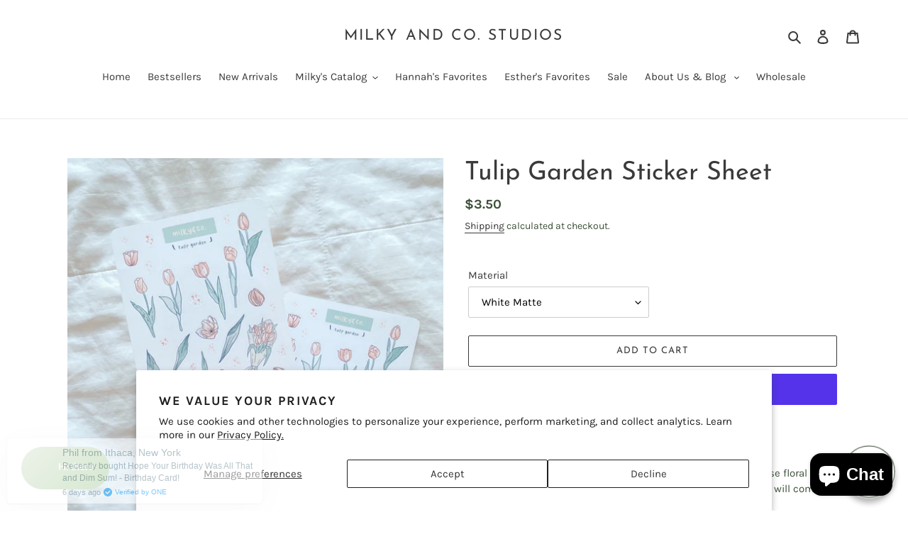

--- FILE ---
content_type: text/html; charset=utf-8
request_url: https://sapi.negate.io/script
body_size: -386
content:
M3Q4s2rcxlGj4IjdVGOMYOshW8A63hwPZfP9ucWdyBcSx41Mh+e33PdRJBGEbaAjeWECiGGSqMsLXWqMOQbtogo=